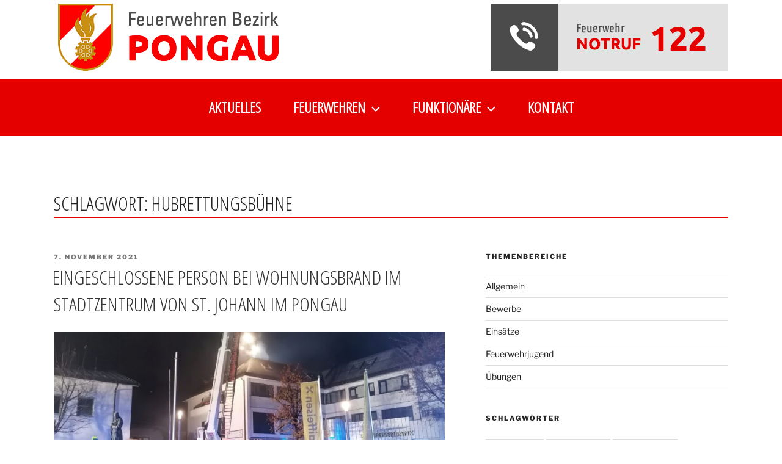

--- FILE ---
content_type: text/css
request_url: https://ff-pongau.eu/wp-content/themes/feuerwehr/style.css?ver=20241112
body_size: 51
content:
/*
 Theme Name:   Feuerwehr Bezirk Pongau
 Theme URI:    http://ff-pongau.at
 Description:  Standard-Theme für Feuerwehr Bezirk Pongau
 Author:       Martin Klässner
 Author URI:   http://klaessner.at
 Template:     twentyseventeen
 Version:      1.0.0
 License:      GNU General Public License v2 or later
 License URI:  http://www.gnu.org/licenses/gpl-2.0.html
 Tags:         light, dark, two-columns, right-sidebar, responsive-layout, accessibility-ready
 Text Domain:  feuerwehr
*/

@import url('https://fonts.googleapis.com/css?family=Open+Sans+Condensed:300|Ubuntu:400,500,700');
@import "assets/css/feuerwehr.css";

--- FILE ---
content_type: text/css
request_url: https://ff-pongau.eu/wp-content/themes/feuerwehr/assets/css/feuerwehr.css
body_size: 1060
content:
html {
  font-family: "Ubuntu", sans-serif;
}

.margin-top-15 {
  margin-top: 15px;
}

.clearfix {
  clear: both;
}

.nobreak {
  white-space: pre;
}

td {
  vertical-align: top;
}

#top-menu li:before {
  display: none !important;
}
#top-menu li:after {
  display: none !important;
}

ul.sub-menu {
  margin-left: -0.5em;
  margin-top: 4px;
}
ul.sub-menu li a {
  background-color: #e2e2e2;
  color: #e50000 !important;
}
ul.sub-menu li a:hover {
  color: #ffffff !important;
  background-color: #e50000 !important;
}
ul.sub-menu li:hover {
  border: none !important;
}

/* Screen specific settings */
@media screen and (min-width: 48em) {
  .wrap {
    max-width: 1200px;
  }

  .navigation-top .wrap {
    max-width: 1200px;
    padding: 0 2em;
  }

  .panel-image {
    height: 40vh;
    max-height: 1200px;
  }
}
@media screen and (min-width: 67em) {
  .wrap {
    max-width: 1200px;
  }

  .navigation-top .wrap {
    max-width: 1200px;
    padding: 0 2em;
  }
}
.div-table {
  display: table;
  width: 100%;
}

.div-table-row {
  display: table-row;
}

.div-table-heading {
  background-color: #e2e2e2;
  display: table-header-group;
}

.div-table-cell, .div-table-head {
  display: table-cell;
}

.div-table-heading {
  background-color: #e2e2e2;
  display: table-header-group;
  font-weight: bold;
}

.div-table-footer {
  background-color: #e2e2e2;
  display: table-footer-group;
  font-weight: bold;
}

.div-table-body {
  display: table-row-group;
}

/* Specific stuff: */
.site-branding {
  background: #ffffff;
  padding: 0;
}
.site-branding #logo-container {
  float: left;
  width: 392px;
}
.site-branding #notruf-container {
  float: right;
  width: 390px;
  margin-top: 5px;
}

.navigation-top {
  padding-top: 4px;
  background-color: #e50000;
  color: #ffffff;
  text-transform: uppercase;
  font-size: 1.5em;
  font-family: "Open Sans Condensed", sans-serif;
  font-style: normal;
}
.navigation-top a {
  color: #ffffff !important;
}
.navigation-top li {
  border-bottom: 4px solid #e50000;
}
.navigation-top li:hover {
  border-bottom: 4px solid #ffffff;
}

h1 {
  border-bottom: 2px solid #e50000;
}

.single-feuerwehr .panel-image,
.single-jugendfeuerwehr .panel-image {
  margin-top: -90px;
  margin-bottom: 15px;
}

.feuerwehr-common {
  background-color: #e2e2e2;
  padding: 15px;
  padding-left: 20px;
  -webkit-box-shadow: 1px 1px 2px 0px rgba(133, 133, 133, 0.67);
  -moz-box-shadow: 1px 1px 2px 0px rgba(133, 133, 133, 0.67);
  box-shadow: 1px 1px 2px 0px rgba(133, 133, 133, 0.67);
}

.entry-title,
.page-title {
  color: #222;
  font-size: 2rem !important;
  font-weight: 400 !important;
  letter-spacing: 0 !important;
  text-transform: uppercase !important;
  font-family: "Open Sans Condensed", sans-serif !important;
}

.contact-box {
  width: 100%;
  background-color: #e2e2e2;
  border: 1px solid #e50000;
  -webkit-box-shadow: 1px 1px 2px 0px rgba(133, 133, 133, 0.67);
  -moz-box-shadow: 1px 1px 2px 0px rgba(133, 133, 133, 0.67);
  box-shadow: 1px 1px 2px 0px rgba(133, 133, 133, 0.67);
}
.contact-box .name {
  background-color: #e50000;
  color: #ffffff;
  padding-left: 10px;
  padding-top: 2px;
  padding-bottom: 2px;
}
.contact-box .image {
  width: 170px;
  height: 204px;
  float: left;
}
.contact-box .image img {
  width: 170px;
  height: 204px;
}
.contact-box .details {
  overflow: hidden;
  float: left;
  padding: 15px;
  max-width: 70%;
}
.contact-box .details .cell-value {
  padding-left: 15px;
}

.funktionaere .contact-box {
  width: 100%;
  background-color: #FFFFFF;
  border: none;
  box-shadow: none;
}
.funktionaere .contact-box .name {
  background-color: white;
  color: #e50000;
  padding-left: 0;
  padding-top: 20px;
  padding-bottom: 0;
  font-size: 1.3em;
  border-bottom: 1px solid #e50000;
  margin-bottom: 2px;
}

/* Standardseiten: */
.page-template-default header, .page-template-default .entry-content {
  float: none !important;
  width: 100% !important;
}

.archive .search-result-title-feuerwehr, .search-results .search-result-title-feuerwehr {
  border-bottom: none;
  margin: 0;
  padding: 0;
  text-transform: uppercase;
  font-size: 1.5em;
  font-weight: 400;
  padding-top: 7px;
}
.archive .search-result-entry-feuerwehr-wappen, .search-results .search-result-entry-feuerwehr-wappen {
  float: left;
  width: 130px;
  margin-right: 5px;
}
.archive .search-result-entry-feuerwehr-text, .search-results .search-result-entry-feuerwehr-text {
  float: left;
}

.site-info {
  display: none;
}

/* Floating handline */
@media screen and (min-width: 48em) {
  .main-navigation a {
    padding: 1em 1em;
  }
}
@media screen and (max-width: 950px) {
  body {
    font-size: 0.8rem;
  }

  .contact-box .image {
    width: 100px;
    height: 120px;
    float: left;
  }
  .contact-box .image img {
    width: 100px;
    height: 120px;
  }

  .feuerwehren-overview img {
    display: none;
  }

  .main-navigation a {
    padding: 0.5em 0.5em;
    color: #e50000 !important;
    font-size: 0.8em;
  }

  .site-branding #logo-container {
    float: left;
    width: 292px;
  }
  .site-branding #notruf-container {
    float: right;
    width: 290px;
    margin-top: 5px;
  }
}
@media screen and (max-width: 660px) {
  .main-navigation a {
    padding: 0.5em 0.5em;
  }

  .site-branding #logo-container {
    text-align: center;
    width: 292px;
  }
  .site-branding #notruf-container {
    display: none;
  }
}
.more-link::after {
  content: "Weiterlesen...";
  font-weight: bold;
  font-size: 16px;
}

.more-link {
  font-size: 0;
}

/*# sourceMappingURL=feuerwehr.css.map */
